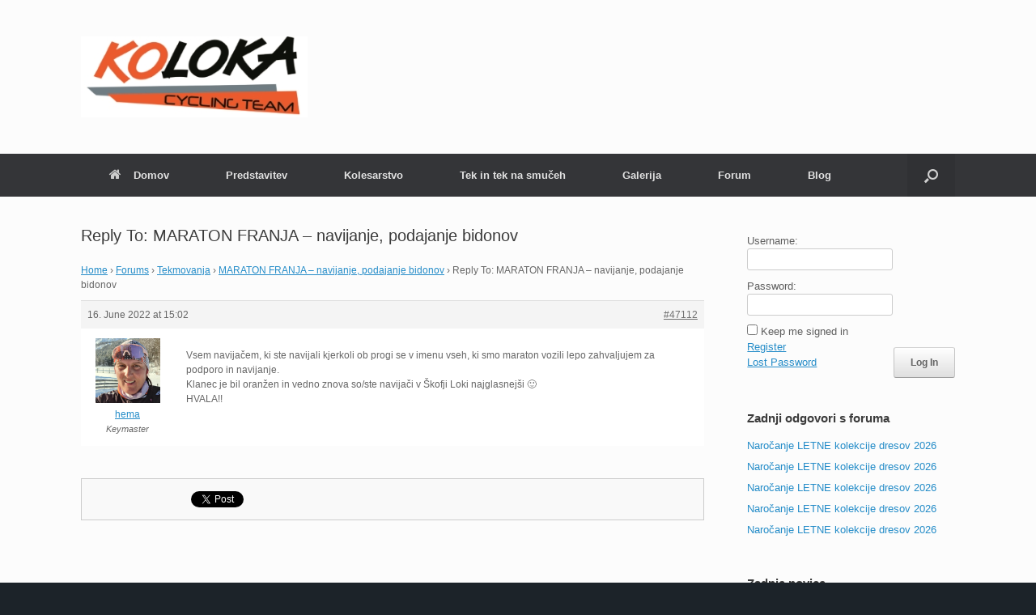

--- FILE ---
content_type: text/html; charset=UTF-8
request_url: https://www.koloka.si/forumi/reply/47112/
body_size: 42414
content:
<!DOCTYPE html>
<html lang="en-GB">
<head>
	<meta charset="UTF-8" />
	<meta http-equiv="X-UA-Compatible" content="IE=10" />
	<link rel="profile" href="http://gmpg.org/xfn/11" />
	<link rel="pingback" href="https://www.koloka.si/xmlrpc.php" />
	<title>ŠD Koloka</title>
<meta name='robots' content='max-image-preview:large' />
<link rel='dns-prefetch' href='//maxcdn.bootstrapcdn.com' />
<link rel="alternate" type="application/rss+xml" title="ŠD Koloka &raquo; Feed" href="https://www.koloka.si/feed/" />
<link rel="alternate" type="application/rss+xml" title="ŠD Koloka &raquo; Comments Feed" href="https://www.koloka.si/comments/feed/" />
<link rel="alternate" title="oEmbed (JSON)" type="application/json+oembed" href="https://www.koloka.si/wp-json/oembed/1.0/embed?url=https%3A%2F%2Fwww.koloka.si%2Fforumi%2Freply%2F47112%2F" />
<link rel="alternate" title="oEmbed (XML)" type="text/xml+oembed" href="https://www.koloka.si/wp-json/oembed/1.0/embed?url=https%3A%2F%2Fwww.koloka.si%2Fforumi%2Freply%2F47112%2F&#038;format=xml" />
<style id='wp-img-auto-sizes-contain-inline-css' type='text/css'>
img:is([sizes=auto i],[sizes^="auto," i]){contain-intrinsic-size:3000px 1500px}
/*# sourceURL=wp-img-auto-sizes-contain-inline-css */
</style>
<link rel='stylesheet' id='bbp_5o1_post_toolbar_style-css' href='https://www.koloka.si/?bbp_5o1_toolbar_css&#038;ver=6.9' type='text/css' media='all' />
<link rel='stylesheet' id='twb-open-sans-css' href='https://fonts.googleapis.com/css?family=Open+Sans%3A300%2C400%2C500%2C600%2C700%2C800&#038;display=swap&#038;ver=6.9' type='text/css' media='all' />
<link rel='stylesheet' id='twbbwg-global-css' href='https://www.koloka.si/wp-content/plugins/photo-gallery/booster/assets/css/global.css?ver=1.0.0' type='text/css' media='all' />
<style id='wp-emoji-styles-inline-css' type='text/css'>

	img.wp-smiley, img.emoji {
		display: inline !important;
		border: none !important;
		box-shadow: none !important;
		height: 1em !important;
		width: 1em !important;
		margin: 0 0.07em !important;
		vertical-align: -0.1em !important;
		background: none !important;
		padding: 0 !important;
	}
/*# sourceURL=wp-emoji-styles-inline-css */
</style>
<link rel='stylesheet' id='wp-block-library-css' href='https://www.koloka.si/wp-includes/css/dist/block-library/style.min.css?ver=6.9' type='text/css' media='all' />
<style id='global-styles-inline-css' type='text/css'>
:root{--wp--preset--aspect-ratio--square: 1;--wp--preset--aspect-ratio--4-3: 4/3;--wp--preset--aspect-ratio--3-4: 3/4;--wp--preset--aspect-ratio--3-2: 3/2;--wp--preset--aspect-ratio--2-3: 2/3;--wp--preset--aspect-ratio--16-9: 16/9;--wp--preset--aspect-ratio--9-16: 9/16;--wp--preset--color--black: #000000;--wp--preset--color--cyan-bluish-gray: #abb8c3;--wp--preset--color--white: #ffffff;--wp--preset--color--pale-pink: #f78da7;--wp--preset--color--vivid-red: #cf2e2e;--wp--preset--color--luminous-vivid-orange: #ff6900;--wp--preset--color--luminous-vivid-amber: #fcb900;--wp--preset--color--light-green-cyan: #7bdcb5;--wp--preset--color--vivid-green-cyan: #00d084;--wp--preset--color--pale-cyan-blue: #8ed1fc;--wp--preset--color--vivid-cyan-blue: #0693e3;--wp--preset--color--vivid-purple: #9b51e0;--wp--preset--gradient--vivid-cyan-blue-to-vivid-purple: linear-gradient(135deg,rgb(6,147,227) 0%,rgb(155,81,224) 100%);--wp--preset--gradient--light-green-cyan-to-vivid-green-cyan: linear-gradient(135deg,rgb(122,220,180) 0%,rgb(0,208,130) 100%);--wp--preset--gradient--luminous-vivid-amber-to-luminous-vivid-orange: linear-gradient(135deg,rgb(252,185,0) 0%,rgb(255,105,0) 100%);--wp--preset--gradient--luminous-vivid-orange-to-vivid-red: linear-gradient(135deg,rgb(255,105,0) 0%,rgb(207,46,46) 100%);--wp--preset--gradient--very-light-gray-to-cyan-bluish-gray: linear-gradient(135deg,rgb(238,238,238) 0%,rgb(169,184,195) 100%);--wp--preset--gradient--cool-to-warm-spectrum: linear-gradient(135deg,rgb(74,234,220) 0%,rgb(151,120,209) 20%,rgb(207,42,186) 40%,rgb(238,44,130) 60%,rgb(251,105,98) 80%,rgb(254,248,76) 100%);--wp--preset--gradient--blush-light-purple: linear-gradient(135deg,rgb(255,206,236) 0%,rgb(152,150,240) 100%);--wp--preset--gradient--blush-bordeaux: linear-gradient(135deg,rgb(254,205,165) 0%,rgb(254,45,45) 50%,rgb(107,0,62) 100%);--wp--preset--gradient--luminous-dusk: linear-gradient(135deg,rgb(255,203,112) 0%,rgb(199,81,192) 50%,rgb(65,88,208) 100%);--wp--preset--gradient--pale-ocean: linear-gradient(135deg,rgb(255,245,203) 0%,rgb(182,227,212) 50%,rgb(51,167,181) 100%);--wp--preset--gradient--electric-grass: linear-gradient(135deg,rgb(202,248,128) 0%,rgb(113,206,126) 100%);--wp--preset--gradient--midnight: linear-gradient(135deg,rgb(2,3,129) 0%,rgb(40,116,252) 100%);--wp--preset--font-size--small: 13px;--wp--preset--font-size--medium: 20px;--wp--preset--font-size--large: 36px;--wp--preset--font-size--x-large: 42px;--wp--preset--spacing--20: 0.44rem;--wp--preset--spacing--30: 0.67rem;--wp--preset--spacing--40: 1rem;--wp--preset--spacing--50: 1.5rem;--wp--preset--spacing--60: 2.25rem;--wp--preset--spacing--70: 3.38rem;--wp--preset--spacing--80: 5.06rem;--wp--preset--shadow--natural: 6px 6px 9px rgba(0, 0, 0, 0.2);--wp--preset--shadow--deep: 12px 12px 50px rgba(0, 0, 0, 0.4);--wp--preset--shadow--sharp: 6px 6px 0px rgba(0, 0, 0, 0.2);--wp--preset--shadow--outlined: 6px 6px 0px -3px rgb(255, 255, 255), 6px 6px rgb(0, 0, 0);--wp--preset--shadow--crisp: 6px 6px 0px rgb(0, 0, 0);}:where(.is-layout-flex){gap: 0.5em;}:where(.is-layout-grid){gap: 0.5em;}body .is-layout-flex{display: flex;}.is-layout-flex{flex-wrap: wrap;align-items: center;}.is-layout-flex > :is(*, div){margin: 0;}body .is-layout-grid{display: grid;}.is-layout-grid > :is(*, div){margin: 0;}:where(.wp-block-columns.is-layout-flex){gap: 2em;}:where(.wp-block-columns.is-layout-grid){gap: 2em;}:where(.wp-block-post-template.is-layout-flex){gap: 1.25em;}:where(.wp-block-post-template.is-layout-grid){gap: 1.25em;}.has-black-color{color: var(--wp--preset--color--black) !important;}.has-cyan-bluish-gray-color{color: var(--wp--preset--color--cyan-bluish-gray) !important;}.has-white-color{color: var(--wp--preset--color--white) !important;}.has-pale-pink-color{color: var(--wp--preset--color--pale-pink) !important;}.has-vivid-red-color{color: var(--wp--preset--color--vivid-red) !important;}.has-luminous-vivid-orange-color{color: var(--wp--preset--color--luminous-vivid-orange) !important;}.has-luminous-vivid-amber-color{color: var(--wp--preset--color--luminous-vivid-amber) !important;}.has-light-green-cyan-color{color: var(--wp--preset--color--light-green-cyan) !important;}.has-vivid-green-cyan-color{color: var(--wp--preset--color--vivid-green-cyan) !important;}.has-pale-cyan-blue-color{color: var(--wp--preset--color--pale-cyan-blue) !important;}.has-vivid-cyan-blue-color{color: var(--wp--preset--color--vivid-cyan-blue) !important;}.has-vivid-purple-color{color: var(--wp--preset--color--vivid-purple) !important;}.has-black-background-color{background-color: var(--wp--preset--color--black) !important;}.has-cyan-bluish-gray-background-color{background-color: var(--wp--preset--color--cyan-bluish-gray) !important;}.has-white-background-color{background-color: var(--wp--preset--color--white) !important;}.has-pale-pink-background-color{background-color: var(--wp--preset--color--pale-pink) !important;}.has-vivid-red-background-color{background-color: var(--wp--preset--color--vivid-red) !important;}.has-luminous-vivid-orange-background-color{background-color: var(--wp--preset--color--luminous-vivid-orange) !important;}.has-luminous-vivid-amber-background-color{background-color: var(--wp--preset--color--luminous-vivid-amber) !important;}.has-light-green-cyan-background-color{background-color: var(--wp--preset--color--light-green-cyan) !important;}.has-vivid-green-cyan-background-color{background-color: var(--wp--preset--color--vivid-green-cyan) !important;}.has-pale-cyan-blue-background-color{background-color: var(--wp--preset--color--pale-cyan-blue) !important;}.has-vivid-cyan-blue-background-color{background-color: var(--wp--preset--color--vivid-cyan-blue) !important;}.has-vivid-purple-background-color{background-color: var(--wp--preset--color--vivid-purple) !important;}.has-black-border-color{border-color: var(--wp--preset--color--black) !important;}.has-cyan-bluish-gray-border-color{border-color: var(--wp--preset--color--cyan-bluish-gray) !important;}.has-white-border-color{border-color: var(--wp--preset--color--white) !important;}.has-pale-pink-border-color{border-color: var(--wp--preset--color--pale-pink) !important;}.has-vivid-red-border-color{border-color: var(--wp--preset--color--vivid-red) !important;}.has-luminous-vivid-orange-border-color{border-color: var(--wp--preset--color--luminous-vivid-orange) !important;}.has-luminous-vivid-amber-border-color{border-color: var(--wp--preset--color--luminous-vivid-amber) !important;}.has-light-green-cyan-border-color{border-color: var(--wp--preset--color--light-green-cyan) !important;}.has-vivid-green-cyan-border-color{border-color: var(--wp--preset--color--vivid-green-cyan) !important;}.has-pale-cyan-blue-border-color{border-color: var(--wp--preset--color--pale-cyan-blue) !important;}.has-vivid-cyan-blue-border-color{border-color: var(--wp--preset--color--vivid-cyan-blue) !important;}.has-vivid-purple-border-color{border-color: var(--wp--preset--color--vivid-purple) !important;}.has-vivid-cyan-blue-to-vivid-purple-gradient-background{background: var(--wp--preset--gradient--vivid-cyan-blue-to-vivid-purple) !important;}.has-light-green-cyan-to-vivid-green-cyan-gradient-background{background: var(--wp--preset--gradient--light-green-cyan-to-vivid-green-cyan) !important;}.has-luminous-vivid-amber-to-luminous-vivid-orange-gradient-background{background: var(--wp--preset--gradient--luminous-vivid-amber-to-luminous-vivid-orange) !important;}.has-luminous-vivid-orange-to-vivid-red-gradient-background{background: var(--wp--preset--gradient--luminous-vivid-orange-to-vivid-red) !important;}.has-very-light-gray-to-cyan-bluish-gray-gradient-background{background: var(--wp--preset--gradient--very-light-gray-to-cyan-bluish-gray) !important;}.has-cool-to-warm-spectrum-gradient-background{background: var(--wp--preset--gradient--cool-to-warm-spectrum) !important;}.has-blush-light-purple-gradient-background{background: var(--wp--preset--gradient--blush-light-purple) !important;}.has-blush-bordeaux-gradient-background{background: var(--wp--preset--gradient--blush-bordeaux) !important;}.has-luminous-dusk-gradient-background{background: var(--wp--preset--gradient--luminous-dusk) !important;}.has-pale-ocean-gradient-background{background: var(--wp--preset--gradient--pale-ocean) !important;}.has-electric-grass-gradient-background{background: var(--wp--preset--gradient--electric-grass) !important;}.has-midnight-gradient-background{background: var(--wp--preset--gradient--midnight) !important;}.has-small-font-size{font-size: var(--wp--preset--font-size--small) !important;}.has-medium-font-size{font-size: var(--wp--preset--font-size--medium) !important;}.has-large-font-size{font-size: var(--wp--preset--font-size--large) !important;}.has-x-large-font-size{font-size: var(--wp--preset--font-size--x-large) !important;}
/*# sourceURL=global-styles-inline-css */
</style>

<style id='classic-theme-styles-inline-css' type='text/css'>
/*! This file is auto-generated */
.wp-block-button__link{color:#fff;background-color:#32373c;border-radius:9999px;box-shadow:none;text-decoration:none;padding:calc(.667em + 2px) calc(1.333em + 2px);font-size:1.125em}.wp-block-file__button{background:#32373c;color:#fff;text-decoration:none}
/*# sourceURL=/wp-includes/css/classic-themes.min.css */
</style>
<link rel='stylesheet' id='font-awesome-css' href='//maxcdn.bootstrapcdn.com/font-awesome/4.3.0/css/font-awesome.min.css?ver=4.3.0' type='text/css' media='all' />
<link rel='stylesheet' id='bbppu-css' href='https://www.koloka.si/wp-content/plugins/bbpress-pencil-unread/_inc/css/bbppu.css?ver=1.3.2' type='text/css' media='all' />
<link rel='stylesheet' id='bbp-default-css' href='https://www.koloka.si/wp-content/plugins/bbpress/templates/default/css/bbpress.min.css?ver=2.6.9' type='text/css' media='all' />
<link rel='stylesheet' id='cptch_stylesheet-css' href='https://www.koloka.si/wp-content/plugins/captcha/css/front_end_style.css?ver=4.4.5' type='text/css' media='all' />
<link rel='stylesheet' id='dashicons-css' href='https://www.koloka.si/wp-includes/css/dashicons.min.css?ver=6.9' type='text/css' media='all' />
<link rel='stylesheet' id='cptch_desktop_style-css' href='https://www.koloka.si/wp-content/plugins/captcha/css/desktop_style.css?ver=4.4.5' type='text/css' media='all' />
<link rel='stylesheet' id='cws-google-picasa-pro-css' href='https://www.koloka.si/wp-content/plugins/cws_google_picasa_pro/public/css/cws-google-picasa-pro-public.css?ver=3.2.2' type='text/css' media='all' />
<link rel='stylesheet' id='lightbox-css' href='https://www.koloka.si/wp-content/plugins/cws_google_picasa_pro/public/css/lightbox/lightbox.css?ver=3.2.2' type='text/css' media='all' />
<link rel='stylesheet' id='bwg_fonts-css' href='https://www.koloka.si/wp-content/plugins/photo-gallery/css/bwg-fonts/fonts.css?ver=0.0.1' type='text/css' media='all' />
<link rel='stylesheet' id='sumoselect-css' href='https://www.koloka.si/wp-content/plugins/photo-gallery/css/sumoselect.min.css?ver=3.4.6' type='text/css' media='all' />
<link rel='stylesheet' id='mCustomScrollbar-css' href='https://www.koloka.si/wp-content/plugins/photo-gallery/css/jquery.mCustomScrollbar.min.css?ver=3.1.5' type='text/css' media='all' />
<link rel='stylesheet' id='bwg_googlefonts-css' href='https://fonts.googleapis.com/css?family=Ubuntu&#038;subset=greek,latin,greek-ext,vietnamese,cyrillic-ext,latin-ext,cyrillic' type='text/css' media='all' />
<link rel='stylesheet' id='bwg_frontend-css' href='https://www.koloka.si/wp-content/plugins/photo-gallery/css/styles.min.css?ver=1.8.35' type='text/css' media='all' />
<link rel='stylesheet' id='vantage-style-css' href='https://www.koloka.si/wp-content/themes/vantage/style.css?ver=2.6' type='text/css' media='all' />
<link rel='stylesheet' id='siteorigin-mobilenav-css' href='https://www.koloka.si/wp-content/themes/vantage/inc/mobilenav/css/mobilenav.css?ver=2.6' type='text/css' media='all' />
<link rel='stylesheet' id='gdbto-front-css' href='https://www.koloka.si/wp-content/plugins/gd-bbpress-tools/css/front.min.css?ver=3.4_b2400_free' type='text/css' media='all' />
<link rel='stylesheet' id='gdatt-attachments-css' href='https://www.koloka.si/wp-content/plugins/gd-bbpress-attachments/css/front.min.css?ver=4.6_b2510_free' type='text/css' media='all' />
<script type="text/javascript" src="https://www.koloka.si/wp-content/plugins/bbpress-post-toolbar/includes/toolbar.js?ver=6.9" id="bbp_5o1_post_toolbar_script-js"></script>
<script type="text/javascript" src="https://www.koloka.si/wp-includes/js/jquery/jquery.min.js?ver=3.7.1" id="jquery-core-js"></script>
<script type="text/javascript" src="https://www.koloka.si/wp-includes/js/jquery/jquery-migrate.min.js?ver=3.4.1" id="jquery-migrate-js"></script>
<script type="text/javascript" src="https://www.koloka.si/wp-content/plugins/photo-gallery/booster/assets/js/circle-progress.js?ver=1.2.2" id="twbbwg-circle-js"></script>
<script type="text/javascript" id="twbbwg-global-js-extra">
/* <![CDATA[ */
var twb = {"nonce":"2516f7ca60","ajax_url":"https://www.koloka.si/wp-admin/admin-ajax.php","plugin_url":"https://www.koloka.si/wp-content/plugins/photo-gallery/booster","href":"https://www.koloka.si/wp-admin/admin.php?page=twbbwg_photo-gallery"};
var twb = {"nonce":"2516f7ca60","ajax_url":"https://www.koloka.si/wp-admin/admin-ajax.php","plugin_url":"https://www.koloka.si/wp-content/plugins/photo-gallery/booster","href":"https://www.koloka.si/wp-admin/admin.php?page=twbbwg_photo-gallery"};
//# sourceURL=twbbwg-global-js-extra
/* ]]> */
</script>
<script type="text/javascript" src="https://www.koloka.si/wp-content/plugins/photo-gallery/booster/assets/js/global.js?ver=1.0.0" id="twbbwg-global-js"></script>
<script type="text/javascript" id="bbppu-js-extra">
/* <![CDATA[ */
var bbppuL10n = {"ajaxurl":"https://www.koloka.si/wp-admin/admin-ajax.php","marked_as_read":"Marked as read"};
//# sourceURL=bbppu-js-extra
/* ]]> */
</script>
<script type="text/javascript" src="https://www.koloka.si/wp-content/plugins/bbpress-pencil-unread/_inc/js/bbppu.js?ver=1.3.2" id="bbppu-js"></script>
<script type="text/javascript" src="https://www.koloka.si/wp-content/plugins/cws_google_picasa_pro/public/js/cws-google-picasa-pro-public.js?ver=3.2.2" id="cws-google-picasa-pro-js"></script>
<script type="text/javascript" src="https://www.koloka.si/wp-content/plugins/photo-gallery/js/jquery.sumoselect.min.js?ver=3.4.6" id="sumoselect-js"></script>
<script type="text/javascript" src="https://www.koloka.si/wp-content/plugins/photo-gallery/js/tocca.min.js?ver=2.0.9" id="bwg_mobile-js"></script>
<script type="text/javascript" src="https://www.koloka.si/wp-content/plugins/photo-gallery/js/jquery.mCustomScrollbar.concat.min.js?ver=3.1.5" id="mCustomScrollbar-js"></script>
<script type="text/javascript" src="https://www.koloka.si/wp-content/plugins/photo-gallery/js/jquery.fullscreen.min.js?ver=0.6.0" id="jquery-fullscreen-js"></script>
<script type="text/javascript" id="bwg_frontend-js-extra">
/* <![CDATA[ */
var bwg_objectsL10n = {"bwg_field_required":"field is required.","bwg_mail_validation":"This is not a valid email address.","bwg_search_result":"There are no images matching your search.","bwg_select_tag":"Select Tag","bwg_order_by":"Order By","bwg_search":"Search","bwg_show_ecommerce":"Show Ecommerce","bwg_hide_ecommerce":"Hide Ecommerce","bwg_show_comments":"Show Comments","bwg_hide_comments":"Hide Comments","bwg_restore":"Restore","bwg_maximize":"Maximise","bwg_fullscreen":"Fullscreen","bwg_exit_fullscreen":"Exit Fullscreen","bwg_search_tag":"SEARCH...","bwg_tag_no_match":"No tags found","bwg_all_tags_selected":"All tags selected","bwg_tags_selected":"tags selected","play":"Play","pause":"Pause","is_pro":"","bwg_play":"Play","bwg_pause":"Pause","bwg_hide_info":"Hide info","bwg_show_info":"Show info","bwg_hide_rating":"Hide rating","bwg_show_rating":"Show rating","ok":"Ok","cancel":"Cancel","select_all":"Select all","lazy_load":"0","lazy_loader":"https://www.koloka.si/wp-content/plugins/photo-gallery/images/ajax_loader.png","front_ajax":"0","bwg_tag_see_all":"see all tags","bwg_tag_see_less":"see less tags"};
//# sourceURL=bwg_frontend-js-extra
/* ]]> */
</script>
<script type="text/javascript" src="https://www.koloka.si/wp-content/plugins/photo-gallery/js/scripts.min.js?ver=1.8.35" id="bwg_frontend-js"></script>
<script type="text/javascript" src="https://www.koloka.si/wp-content/themes/vantage/js/jquery.flexslider.min.js?ver=2.1" id="jquery-flexslider-js"></script>
<script type="text/javascript" src="https://www.koloka.si/wp-content/themes/vantage/js/jquery.touchSwipe.min.js?ver=1.6.6" id="jquery-touchswipe-js"></script>
<script type="text/javascript" src="https://www.koloka.si/wp-content/themes/vantage/js/jquery.theme-main.min.js?ver=2.6" id="vantage-main-js"></script>
<script type="text/javascript" src="https://www.koloka.si/wp-content/plugins/so-widgets-bundle/js/lib/jquery.fitvids.min.js?ver=1.1" id="jquery-fitvids-js"></script>
<script type="text/javascript" id="siteorigin-mobilenav-js-extra">
/* <![CDATA[ */
var mobileNav = {"search":"","text":{"navigate":"Menu","back":"Back","close":"Close"},"nextIconUrl":"https://www.koloka.si/wp-content/themes/vantage/inc/mobilenav/images/next.png","mobileMenuClose":"\u003Ci class=\"fa fa-times\"\u003E\u003C/i\u003E"};
//# sourceURL=siteorigin-mobilenav-js-extra
/* ]]> */
</script>
<script type="text/javascript" src="https://www.koloka.si/wp-content/themes/vantage/inc/mobilenav/js/mobilenav.min.js?ver=2.6" id="siteorigin-mobilenav-js"></script>
<link rel="https://api.w.org/" href="https://www.koloka.si/wp-json/" /><link rel="EditURI" type="application/rsd+xml" title="RSD" href="https://www.koloka.si/xmlrpc.php?rsd" />
<meta name="generator" content="WordPress 6.9" />
<link rel="canonical" href="https://www.koloka.si/forumi/reply/47112/" />
<link rel='shortlink' href='https://www.koloka.si/?p=47112' />
<meta name="viewport" content="width=1280" />		<style type="text/css">
			.so-mobilenav-mobile + * { display: none; }
			@media screen and (max-width: 480px) { .so-mobilenav-mobile + * { display: block; } .so-mobilenav-standard + * { display: none; } }
		</style>
	<style type="text/css" id="customizer-css">#masthead .hgroup h1, #masthead.masthead-logo-in-menu .logo > h1 { font-size: px } .entry-content a:hover, .entry-content a:focus, .entry-content a:active, #secondary a:hover, #masthead .hgroup a:hover, #masthead .hgroup a:focus, #masthead .hgroup a:active, .comment-form .logged-in-as a:hover, .comment-form .logged-in-as a:focus, .comment-form .logged-in-as a:active { color: #ff4c00 } .main-navigation ul li:hover > a, #search-icon #search-icon-icon:hover { background-color: #ff7135 } .main-navigation ul ul li:hover > a { background-color: #ff8a59 } a.button, button, html input[type="button"], input[type="reset"], input[type="submit"], .post-navigation a, #image-navigation a, article.post .more-link, article.page .more-link, .paging-navigation a, .woocommerce #page-wrapper .button, .woocommerce a.button, .woocommerce .checkout-button, .woocommerce input.button, #infinite-handle span button { text-shadow: none } a.button, button, html input[type="button"], input[type="reset"], input[type="submit"], .post-navigation a, #image-navigation a, article.post .more-link, article.page .more-link, .paging-navigation a, .woocommerce #page-wrapper .button, .woocommerce a.button, .woocommerce .checkout-button, .woocommerce input.button, .woocommerce #respond input#submit.alt, .woocommerce a.button.alt, .woocommerce button.button.alt, .woocommerce input.button.alt, #infinite-handle span { -webkit-box-shadow: none; -moz-box-shadow: none; box-shadow: none } .widget_circleicon-widget .circle-icon-box .circle-icon:not(.icon-style-set) { background-color: #ff4c00 } #colophon, body.layout-full { background-color: #1c2329 } </style></head>

<body class="reply bbpress no-js wp-singular reply-template-default single single-reply postid-47112 wp-theme-vantage group-blog layout-full has-sidebar has-menu-search page-layout-default mobilenav">


<div id="page-wrapper">

	
	
		<header id="masthead" class="site-header" role="banner">

	<div class="hgroup full-container ">

		
			<a href="https://www.koloka.si/" title="ŠD Koloka" rel="home" class="logo"><img src="https://www.koloka.si/wp-content/uploads/2015/01/logo_wp.jpg"  class="logo-no-height-constrain"  width="280"  height="100"  alt="ŠD Koloka Logo"  srcset="https://www.koloka.si/wp-content/uploads/2015/01/logo_wp.jpg 2x"  /></a>
			
				<div class="support-text">
									</div>

			
		
	</div><!-- .hgroup.full-container -->

	
<nav role="navigation" class="site-navigation main-navigation primary use-sticky-menu">

	<div class="full-container">
							<div id="search-icon">
				<div id="search-icon-icon"><div class="vantage-icon-search"></div></div>
				
<form method="get" class="searchform" action="https://www.koloka.si/" role="search">
	<input type="text" class="field" name="s" value="" placeholder="Search"/>
</form>
			</div>
		
					<div id="so-mobilenav-standard-1" data-id="1" class="so-mobilenav-standard"></div><div class="menu-meni-container"><ul id="menu-meni" class="menu"><li id="menu-item-63" class="menu-item menu-item-type-post_type menu-item-object-page menu-item-home menu-item-has-children menu-item-63"><a href="https://www.koloka.si/"><span class="fa fa-home"></span>Domov</a>
<ul class="sub-menu">
	<li id="menu-item-70" class="menu-item menu-item-type-post_type menu-item-object-page menu-item-70"><a href="https://www.koloka.si/domov/novice/"><span class="fa fa-exclamation"></span>Novice</a></li>
	<li id="menu-item-40147" class="menu-item menu-item-type-post_type menu-item-object-page menu-item-40147"><a href="https://www.koloka.si/domov/partnerji/">Popousti partnerjev</a></li>
</ul>
</li>
<li id="menu-item-56" class="menu-item menu-item-type-post_type menu-item-object-page menu-item-has-children menu-item-56"><a href="https://www.koloka.si/predstavitev/">Predstavitev</a>
<ul class="sub-menu">
	<li id="menu-item-44030" class="menu-item menu-item-type-post_type menu-item-object-page menu-item-privacy-policy menu-item-44030"><a rel="privacy-policy" href="https://www.koloka.si/varstvo-osebnih-podatkov/">Varstvo osebnih podatkov</a></li>
</ul>
</li>
<li id="menu-item-57" class="menu-item menu-item-type-post_type menu-item-object-page menu-item-has-children menu-item-57"><a href="https://www.koloka.si/kolesarstvo/">Kolesarstvo</a>
<ul class="sub-menu">
	<li id="menu-item-46560" class="menu-item menu-item-type-post_type menu-item-object-page menu-item-46560"><a href="https://www.koloka.si/kolesarstvo/izziv-passo-di-nace/">Izziv Passo di Nace</a></li>
	<li id="menu-item-64" class="menu-item menu-item-type-post_type menu-item-object-page menu-item-64"><a href="https://www.koloka.si/kolesarstvo/kolesarski-gp/">Kolesarski GP</a></li>
	<li id="menu-item-42422" class="menu-item menu-item-type-post_type menu-item-object-page menu-item-42422"><a href="https://www.koloka.si/kolesarstvo/arhiv-rezultatov-koloka-gp/">Arhiv rezultatov kolesarskih Koloka GP</a></li>
	<li id="menu-item-44599" class="menu-item menu-item-type-post_type menu-item-object-page menu-item-44599"><a href="https://www.koloka.si/kolesarstvo/licence-kolesarske-zveze-slovenija/">Licence kolesarske zveze Slovenija</a></li>
</ul>
</li>
<li id="menu-item-58" class="menu-item menu-item-type-post_type menu-item-object-page menu-item-has-children menu-item-58"><a href="https://www.koloka.si/tek-in-tek-na-smuceh/">Tek in tek na smučeh</a>
<ul class="sub-menu">
	<li id="menu-item-67" class="menu-item menu-item-type-post_type menu-item-object-page menu-item-67"><a href="https://www.koloka.si/tek-in-tek-na-smuceh/tekaski-gp/">Tekaški GP</a></li>
	<li id="menu-item-44564" class="menu-item menu-item-type-post_type menu-item-object-page menu-item-44564"><a href="https://www.koloka.si/tek-in-tek-na-smuceh/arhiv-rezultatov-tekaskih-koloka-gp/">Arhiv rezultatov tekaških Koloka GP</a></li>
</ul>
</li>
<li id="menu-item-60" class="menu-item menu-item-type-post_type menu-item-object-page menu-item-60"><a href="https://www.koloka.si/galerija/">Galerija</a></li>
<li id="menu-item-202" class="menu-item menu-item-type-custom menu-item-object-custom menu-item-202"><a href="http://www.koloka.si/forumi/"><span class="icon"></span>Forum</a></li>
<li id="menu-item-45461" class="menu-item menu-item-type-post_type menu-item-object-page menu-item-45461"><a href="https://www.koloka.si/blog/">Blog</a></li>
</ul></div><div id="so-mobilenav-mobile-1" data-id="1" class="so-mobilenav-mobile"></div><div class="menu-mobilenav-container"><ul id="mobile-nav-item-wrap-1" class="menu"><li><a href="#" class="mobilenav-main-link" data-id="1"><span class="mobile-nav-icon"></span>Menu</a></li></ul></div>			</div>
</nav><!-- .site-navigation .main-navigation -->

</header><!-- #masthead .site-header -->

	
	
	
	
	<div id="main" class="site-main">
		<div class="full-container">
			
<div id="primary" class="content-area">
	<div id="content" class="site-content" role="main">

		
			
<article id="post-47112" class="post-47112 reply type-reply status-publish hentry post">

	<div class="entry-main">

		
					<header class="entry-header">
													<h1 class="entry-title">Reply To: MARATON FRANJA &#8211; navijanje, podajanje bidonov</h1>
							</header><!-- .entry-header -->
		
		<div class="entry-content">
			
<div id="bbpress-forums" class="bbpress-wrapper">

	<div class="bbp-breadcrumb"><p><a href="https://www.koloka.si" class="bbp-breadcrumb-home">Home</a> <span class="bbp-breadcrumb-sep">&rsaquo;</span> <a href="https://www.koloka.si/forumi/" class="bbp-breadcrumb-root">Forums</a> <span class="bbp-breadcrumb-sep">&rsaquo;</span> <a href="https://www.koloka.si/forumi/forum/tekmovanja/" class="bbp-breadcrumb-forum">Tekmovanja</a> <span class="bbp-breadcrumb-sep">&rsaquo;</span> <a href="https://www.koloka.si/forumi/topic/maraton-franja-navijanje-podajanje-bidonov/" class="bbp-breadcrumb-topic">MARATON FRANJA &#8211; navijanje, podajanje bidonov</a> <span class="bbp-breadcrumb-sep">&rsaquo;</span> <span class="bbp-breadcrumb-current">Reply To: MARATON FRANJA &#8211; navijanje, podajanje bidonov</span></p></div>
	
	
		
<div id="post-47112" class="bbp-reply-header">
	<div class="bbp-meta">
		<span class="bbp-reply-post-date">16. June 2022 at 15:02</span>

		
		<a href="https://www.koloka.si/forumi/topic/maraton-franja-navijanje-podajanje-bidonov/#post-47112" class="bbp-reply-permalink">#47112</a>

		
		<span class="bbp-admin-links"></span>
		
	</div><!-- .bbp-meta -->
</div><!-- #post-47112 -->

<div class="loop-item--1 user-id-346 bbp-parent-forum-28386 bbp-parent-topic-47106 bbp-reply-position-2 even  post-47112 reply type-reply status-publish hentry post">
	<div class="bbp-reply-author">

		
		<a href="https://www.koloka.si/forumi/users/hema/" title="View hema&#039;s profile" class="bbp-author-link"><span  class="bbp-author-avatar"><img alt='' src='https://secure.gravatar.com/avatar/2ff748123f367a512661526e2898c363d941a36653cb24ad469caf05268cf68c?s=80&#038;d=mm&#038;r=g' srcset='https://secure.gravatar.com/avatar/2ff748123f367a512661526e2898c363d941a36653cb24ad469caf05268cf68c?s=160&#038;d=mm&#038;r=g 2x' class='avatar avatar-80 photo' height='80' width='80' loading='lazy' decoding='async'/></span><span  class="bbp-author-name">hema</span></a><div class="bbp-author-role">Keymaster</div>
		
		
	</div><!-- .bbp-reply-author -->

	<div class="bbp-reply-content">

		
		<p>Vsem navijačem, ki ste navijali kjerkoli ob progi se v imenu vseh, ki smo maraton vozili lepo zahvaljujem za podporo in navijanje.<br />
Klanec je bil oranžen in vedno znova so/ste navijači v Škofji Loki najglasnejši   🙂<br />
HVALA!!</p>

		
	</div><!-- .bbp-reply-content -->
</div><!-- .reply -->

	
	
</div>
					</div><!-- .entry-content -->

				<div id="fb-root"></div>
		<script type="text/javascript">
			(function(d, s, id) {
		  var js, fjs = d.getElementsByTagName(s)[0];
		  if (d.getElementById(id)) return;
		  js = d.createElement(s); js.id = id;
		  js.src = "//connect.facebook.net/en_GB/all.js#xfbml=1";
		  fjs.parentNode.insertBefore(js, fjs);
		}(document, 'script', 'facebook-jssdk'));
		</script>
				<script type="text/javascript">
			// Google Plus One
			(function () {
				var po = document.createElement( 'script' );
				po.type = 'text/javascript';
				po.async = true;
				po.src = 'https://apis.google.com/js/plusone.js';
				var s = document.getElementsByTagName( 'script' )[0];
				s.parentNode.insertBefore( po, s );
			})();
		</script>
				<script src="//platform.linkedin.com/in.js" type="text/javascript"> lang: en_US</script>
			<ul class="share-buttons">
		<li class="network facebook" style="width:25%">

			<div
				class="fb-like"
				data-href="https://www.koloka.si/forumi/reply/47112/"
				data-width="25"
				data-layout="button_count"
				data-send="false"
				data-height="21"
				data-show-faces="false"
				data-action="like"></div>
		</li>

		<li class="network twitter" style="width:25%">
						<iframe allowtransparency="true" frameborder="0" scrolling="no" src="https://platform.twitter.com/widgets/tweet_button.html?url=https://www.koloka.si/forumi/reply/47112/&amp;text=Reply To: MARATON FRANJA &#8211; navijanje, podajanje bidonov&amp;related" style="height:20px;"></iframe>
		</li>

		<li class="network plusone" style="width:21%">
			<div class="g-plusone" data-size="medium" data-width="160"></div>
		</li>

		<li class="network linkedin" style="width:29%;">
			<script type="IN/Share" data-counter="right"></script>
		</li>
	</ul>
	
	</div>

</article><!-- #post-47112 -->

			
		
	</div><!-- #content .site-content -->
</div><!-- #primary .content-area -->


<div id="secondary" class="widget-area" role="complementary">
		<aside id="bbp_login_widget-2" class="widget bbp_widget_login">
			<form method="post" action="https://www.koloka.si/wp-login.php" class="bbp-login-form">
				<fieldset class="bbp-form">
					<legend>Log In</legend>

					<div class="bbp-username">
						<label for="user_login">Username: </label>
						<input type="text" name="log" value="" size="20" maxlength="100" id="user_login" autocomplete="off" />
					</div>

					<div class="bbp-password">
						<label for="user_pass">Password: </label>
						<input type="password" name="pwd" value="" size="20" id="user_pass" autocomplete="off" />
					</div>

					<div class="bbp-remember-me">
						<input type="checkbox" name="rememberme" value="forever"  id="rememberme" />
						<label for="rememberme">Keep me signed in</label>
					</div>

					
					<div class="bbp-submit-wrapper">

						<button type="submit" name="user-submit" id="user-submit" class="button submit user-submit">Log In</button>

						
	<input type="hidden" name="user-cookie" value="1" />

	<input type="hidden" id="bbp_redirect_to" name="redirect_to" value="https://www.koloka.si/forumi/reply/47112/" /><input type="hidden" id="_wpnonce" name="_wpnonce" value="fdb09144de" /><input type="hidden" name="_wp_http_referer" value="/forumi/reply/47112/" />
					</div>

					
						<div class="bbp-login-links">

							
								<a href="http://www.koloka.si/wp-login.php?action=register" title="Register" class="bbp-register-link">Register</a>

							
							
								<a href="http://www.koloka.si/wp-login.php?action=lostpassword" title="Lost Password" class="bbp-lostpass-link">Lost Password</a>

							
						</div>

					
				</fieldset>
			</form>

		</aside><aside id="bbp_replies_widget-2" class="widget widget_display_replies"><h3 class="widget-title">Zadnji odgovori s foruma</h3>
		<ul class="bbp-replies-widget">

			
				<li>

					<a class="bbp-reply-topic-title" href="https://www.koloka.si/forumi/topic/narocanje-letne-kolekcije-dresov-2026/#post-48430" title="Drič: 1 x majica XL, 1 x hlače L">Naročanje LETNE kolekcije dresov 2026</a>
				</li>

			
				<li>

					<a class="bbp-reply-topic-title" href="https://www.koloka.si/forumi/topic/narocanje-letne-kolekcije-dresov-2026/#post-48429" title="Matjaž Maretič
majica 8XL, hlače 8XL">Naročanje LETNE kolekcije dresov 2026</a>
				</li>

			
				<li>

					<a class="bbp-reply-topic-title" href="https://www.koloka.si/forumi/topic/narocanje-letne-kolekcije-dresov-2026/#post-48428" title="Luka plantarič.
Brezrokavnik L">Naročanje LETNE kolekcije dresov 2026</a>
				</li>

			
				<li>

					<a class="bbp-reply-topic-title" href="https://www.koloka.si/forumi/topic/narocanje-letne-kolekcije-dresov-2026/#post-48427" title="Rešek Mojca 1x majica M, 1x hlače M
          Rad&hellip;">Naročanje LETNE kolekcije dresov 2026</a>
				</li>

			
				<li>

					<a class="bbp-reply-topic-title" href="https://www.koloka.si/forumi/topic/narocanje-letne-kolekcije-dresov-2026/#post-48426" title="Za novga člana
1 x kratka majica L
1 x kratke hla&hellip;">Naročanje LETNE kolekcije dresov 2026</a>
				</li>

			
		</ul>

		</aside>
		<aside id="recent-posts-2" class="widget widget_recent_entries">
		<h3 class="widget-title">Zadnje novice</h3>
		<ul>
											<li>
					<a href="https://www.koloka.si/narocanje-letne-kolekcije-dresov-2026/">Naročanje LETNE kolekcije dresov 2026</a>
									</li>
											<li>
					<a href="https://www.koloka.si/novoletna-vecerja-koloka-sobota-6-12-2025/">Novoletna večerja Koloka: sobota 6.12.2025</a>
									</li>
											<li>
					<a href="https://www.koloka.si/zakljucni-gp-in-zakljucek-sezone-2025-pri-mahu-petek-3-9-2025/">Zaključni GP in zaključek sezone 2025 pri MAHU &#8211; petek 3.9.2025</a>
									</li>
											<li>
					<a href="https://www.koloka.si/kronometer-hrastnica-petek-19-9-2025-ob-17-00/">Kronometer Hrastnica: petek 19.9.2025 ob 17.00</a>
									</li>
											<li>
					<a href="https://www.koloka.si/13-kolesarski-vzpon-na-lubnik-sobota-13-9-2025-ob-10-00-uri/">14. Kolesarski vzpon na Lubnik – sobota 13.9.2025 ob 10.00 uri</a>
									</li>
					</ul>

		</aside><aside id="categories-2" class="widget widget_categories"><h3 class="widget-title">Kategorije</h3>
			<ul>
					<li class="cat-item cat-item-9"><a href="https://www.koloka.si/category/gp/">GP</a>
</li>
	<li class="cat-item cat-item-7"><a href="https://www.koloka.si/category/izlet/">Izlet</a>
</li>
	<li class="cat-item cat-item-3"><a href="https://www.koloka.si/category/kolesarjenje/">Kolesarjenje</a>
</li>
	<li class="cat-item cat-item-8"><a href="https://www.koloka.si/category/piknik/">Piknik</a>
</li>
	<li class="cat-item cat-item-6"><a href="https://www.koloka.si/category/pohodnistvo/">Pohodništvo</a>
</li>
	<li class="cat-item cat-item-1"><a href="https://www.koloka.si/category/splosno/">Splošno</a>
</li>
	<li class="cat-item cat-item-4"><a href="https://www.koloka.si/category/tek/">Tek</a>
</li>
	<li class="cat-item cat-item-5"><a href="https://www.koloka.si/category/tek-na-smuceh/">Tek na smučeh</a>
</li>
			</ul>

			</aside>	</div><!-- #secondary .widget-area -->
					</div><!-- .full-container -->
	</div><!-- #main .site-main -->

	
	
	<footer id="colophon" class="site-footer" role="contentinfo">

			<div id="footer-widgets" class="full-container">
					</div><!-- #footer-widgets -->
	
	
	
</footer><!-- #colophon .site-footer -->

	
</div><!-- #page-wrapper -->


<script type="speculationrules">
{"prefetch":[{"source":"document","where":{"and":[{"href_matches":"/*"},{"not":{"href_matches":["/wp-*.php","/wp-admin/*","/wp-content/uploads/*","/wp-content/*","/wp-content/plugins/*","/wp-content/themes/vantage/*","/*\\?(.+)"]}},{"not":{"selector_matches":"a[rel~=\"nofollow\"]"}},{"not":{"selector_matches":".no-prefetch, .no-prefetch a"}}]},"eagerness":"conservative"}]}
</script>
		<script type="text/javascript"><!--
			addCloseTagsToSubmit();
					//--></script>
		<a href="#" id="scroll-to-top" class="scroll-to-top" title="Back To Top"><span class="vantage-icon-arrow-up"></span></a><script type="text/javascript" id="gdbto-front-js-extra">
/* <![CDATA[ */
var gdbbPressToolsInit = {"quote_method":"bbcode","quote_wrote":"wrote","wp_editor":"0"};
//# sourceURL=gdbto-front-js-extra
/* ]]> */
</script>
<script type="text/javascript" src="https://www.koloka.si/wp-content/plugins/gd-bbpress-tools/js/front.min.js?ver=3.4_b2400_free" id="gdbto-front-js"></script>
<script type="text/javascript" id="gdatt-attachments-js-extra">
/* <![CDATA[ */
var gdbbPressAttachmentsInit = {"max_files":"10","are_you_sure":"This operation is not reversible. Are you sure?"};
//# sourceURL=gdatt-attachments-js-extra
/* ]]> */
</script>
<script type="text/javascript" src="https://www.koloka.si/wp-content/plugins/gd-bbpress-attachments/js/front.min.js?ver=4.6_b2510_free" id="gdatt-attachments-js"></script>
<script id="wp-emoji-settings" type="application/json">
{"baseUrl":"https://s.w.org/images/core/emoji/17.0.2/72x72/","ext":".png","svgUrl":"https://s.w.org/images/core/emoji/17.0.2/svg/","svgExt":".svg","source":{"concatemoji":"https://www.koloka.si/wp-includes/js/wp-emoji-release.min.js?ver=6.9"}}
</script>
<script type="module">
/* <![CDATA[ */
/*! This file is auto-generated */
const a=JSON.parse(document.getElementById("wp-emoji-settings").textContent),o=(window._wpemojiSettings=a,"wpEmojiSettingsSupports"),s=["flag","emoji"];function i(e){try{var t={supportTests:e,timestamp:(new Date).valueOf()};sessionStorage.setItem(o,JSON.stringify(t))}catch(e){}}function c(e,t,n){e.clearRect(0,0,e.canvas.width,e.canvas.height),e.fillText(t,0,0);t=new Uint32Array(e.getImageData(0,0,e.canvas.width,e.canvas.height).data);e.clearRect(0,0,e.canvas.width,e.canvas.height),e.fillText(n,0,0);const a=new Uint32Array(e.getImageData(0,0,e.canvas.width,e.canvas.height).data);return t.every((e,t)=>e===a[t])}function p(e,t){e.clearRect(0,0,e.canvas.width,e.canvas.height),e.fillText(t,0,0);var n=e.getImageData(16,16,1,1);for(let e=0;e<n.data.length;e++)if(0!==n.data[e])return!1;return!0}function u(e,t,n,a){switch(t){case"flag":return n(e,"\ud83c\udff3\ufe0f\u200d\u26a7\ufe0f","\ud83c\udff3\ufe0f\u200b\u26a7\ufe0f")?!1:!n(e,"\ud83c\udde8\ud83c\uddf6","\ud83c\udde8\u200b\ud83c\uddf6")&&!n(e,"\ud83c\udff4\udb40\udc67\udb40\udc62\udb40\udc65\udb40\udc6e\udb40\udc67\udb40\udc7f","\ud83c\udff4\u200b\udb40\udc67\u200b\udb40\udc62\u200b\udb40\udc65\u200b\udb40\udc6e\u200b\udb40\udc67\u200b\udb40\udc7f");case"emoji":return!a(e,"\ud83e\u1fac8")}return!1}function f(e,t,n,a){let r;const o=(r="undefined"!=typeof WorkerGlobalScope&&self instanceof WorkerGlobalScope?new OffscreenCanvas(300,150):document.createElement("canvas")).getContext("2d",{willReadFrequently:!0}),s=(o.textBaseline="top",o.font="600 32px Arial",{});return e.forEach(e=>{s[e]=t(o,e,n,a)}),s}function r(e){var t=document.createElement("script");t.src=e,t.defer=!0,document.head.appendChild(t)}a.supports={everything:!0,everythingExceptFlag:!0},new Promise(t=>{let n=function(){try{var e=JSON.parse(sessionStorage.getItem(o));if("object"==typeof e&&"number"==typeof e.timestamp&&(new Date).valueOf()<e.timestamp+604800&&"object"==typeof e.supportTests)return e.supportTests}catch(e){}return null}();if(!n){if("undefined"!=typeof Worker&&"undefined"!=typeof OffscreenCanvas&&"undefined"!=typeof URL&&URL.createObjectURL&&"undefined"!=typeof Blob)try{var e="postMessage("+f.toString()+"("+[JSON.stringify(s),u.toString(),c.toString(),p.toString()].join(",")+"));",a=new Blob([e],{type:"text/javascript"});const r=new Worker(URL.createObjectURL(a),{name:"wpTestEmojiSupports"});return void(r.onmessage=e=>{i(n=e.data),r.terminate(),t(n)})}catch(e){}i(n=f(s,u,c,p))}t(n)}).then(e=>{for(const n in e)a.supports[n]=e[n],a.supports.everything=a.supports.everything&&a.supports[n],"flag"!==n&&(a.supports.everythingExceptFlag=a.supports.everythingExceptFlag&&a.supports[n]);var t;a.supports.everythingExceptFlag=a.supports.everythingExceptFlag&&!a.supports.flag,a.supports.everything||((t=a.source||{}).concatemoji?r(t.concatemoji):t.wpemoji&&t.twemoji&&(r(t.twemoji),r(t.wpemoji)))});
//# sourceURL=https://www.koloka.si/wp-includes/js/wp-emoji-loader.min.js
/* ]]> */
</script>

</body>
</html>


--- FILE ---
content_type: text/html; charset=utf-8
request_url: https://accounts.google.com/o/oauth2/postmessageRelay?parent=https%3A%2F%2Fwww.koloka.si&jsh=m%3B%2F_%2Fscs%2Fabc-static%2F_%2Fjs%2Fk%3Dgapi.lb.en.OE6tiwO4KJo.O%2Fd%3D1%2Frs%3DAHpOoo_Itz6IAL6GO-n8kgAepm47TBsg1Q%2Fm%3D__features__
body_size: 161
content:
<!DOCTYPE html><html><head><title></title><meta http-equiv="content-type" content="text/html; charset=utf-8"><meta http-equiv="X-UA-Compatible" content="IE=edge"><meta name="viewport" content="width=device-width, initial-scale=1, minimum-scale=1, maximum-scale=1, user-scalable=0"><script src='https://ssl.gstatic.com/accounts/o/2580342461-postmessagerelay.js' nonce="2XwEDUKfiBrc580Z8N625w"></script></head><body><script type="text/javascript" src="https://apis.google.com/js/rpc:shindig_random.js?onload=init" nonce="2XwEDUKfiBrc580Z8N625w"></script></body></html>

--- FILE ---
content_type: text/css;charset=UTF-8
request_url: https://www.koloka.si/?bbp_5o1_toolbar_css&ver=6.9
body_size: 4316
content:
/* begin default CSS: */
/* CSS for bbPress-post-toolbar plugin to WordPress. */

#post-toolbar {
	margin: auto auto 5px;
	clear: both;
}

#post-toolbar #buttons {
	-webkit-user-select: none;-khtml-user-select: none;-moz-user-select: none;-o-user-select: none; user-select: none;
	line-height: 22px;
	list-style-type: none;
	background: #f3f3f3;
	border: solid 1px #e5e5e5;
	border-radius: 3px;
	-moz-border-radius: 3px;
	-webkit-border-radius: 3px;
	padding: 0 0;
	margin: auto 0 auto;
}

#post-toolbar #buttons li {
	display: inline-block;
	min-width: 24px;
	text-align: center;
	border-top: none;
	border-right: solid 1px #e5e5e5;
	border-bottom: solid 1px #e5e5e5;
	border-left: none;
	margin-bottom: -1px;
}

#post-toolbar #buttons li.right-button {
	border-right: none;
	border-left: solid 1px #e5e5e5;
	margin-left: -1px;
	float: right;
	min-width: 24px;
}

#post-toolbar #buttons li:hover {
	background-color: #f6f6f6;
}

#post-toolbar #buttons li a {
	width: 100%;
	height: 24px;
	display: inline-block;
	color: inherit;
	vertical-align: middle;
	padding: none;
}

#post-toolbar #buttons li a:hover {
	color: inherit;
	cursor: pointer;
}

#post-toolbar #buttons li a img {
	height: 16px;
	width: 16px;
	padding: 4px;
	vertical-align: middle;
	padding: none;
	margin: none;
	border: none;
}

#post-toolbar .panel {
	display: none;
	padding: 5px;
	min-height: 50px;
	margin: 0 10px 5px;
	background: #f9f9f9;
	border: solid 1px #e5e5e5;
	border-top: none;
	border-radius: 0 0 3px 3px;
	-moz-border-radius: 0 0 3px 3px;
	-webkit-border-radius: 0 0 3px 3px;
}

#post-toolbar .panel .size {
	cursor: pointer;
	margin: auto 5px;
}

#post-toolbar .panel .size:hover {
	text-decoration: underline;
}

#post-toolbar .panel .smiley {
	border: none;
	display: inline-block;
	margin: 1px 3px 4px;
	padding: 1px 3px 2px;
	cursor: pointer;
}

#post-toolbar .panel .smiley:hover {
	border: none;
	border-bottom: solid 3px #888;
	margin-bottom: 1px;
}

#post-toolbar .panel .smiley img {
	border: none;
	display: inline-block;
	padding: 0;
	margin: 0;
}

#post-toolbar .panel .toolbar-apply {
	display: inline-block;
	margin: auto 10px;
	padding: 2px 5px;
	min-width: 100px;
	text-align: center;
	border: solid 1px #e5e5e5;
	background: #ffffff;
	cursor: pointer;
    display:inline-block;
    width: auto;
	padding: 7px 5px;
	text-align:center;    
    background:#880000;
	border-bottom:1px solid #ddd;color:#fff;
}

#post-toolbar .panel .toolbar-apply:hover {
	background:#cc0000;
}

#post-toolbar .panel .color-choice,
#post-toolbar .panel .color-choice-no {
	height:50px;
	display:inline-block;
	cursor:pointer;
	border:none;
}

#post-toolbar .panel .color-chooser {
	border:solid 1px #888;
	width:auto;
	overflow:hidden;
	height: 50px;
	border-radius: 3px;
	-moz-border-radius: 3px;
	-webkit-border-radius: 3px;
 }
/* end default CSS: */


/* begin toolbar buttons/extensions CSS: */
#post-toolbar .panel .color-choice,
#post-toolbar .panel .color-choice-no {
	width: 7.6923076923077%;
}

#post-toolbar .panel .color-choice:hover {
	width: 15.384615384615%;
}

div.code-main .noselect { cursor: pointer; -webkit-user-select: none;-khtml-user-select: none;-moz-user-select: none;-o-user-select: none; user-select: none; }
span.code-inline { background-color: #f5f5f5; font-family: monospace; font-size: 0.9em; white-space: pre-wrap; padding: 2px 3px; }
div.code-main {
	font-size: 0.9em;
	-webkit-border-radius: 3px;-khtml-border-radius: 3px;-moz-border-radius: 3px;-o-border-radius: 3px; border-radius: 3px;
	border: solid 1px #e5e5e5;
	padding: 0; margin: 1em;
	background-color: #f5f5f5;
}
div.code-main div.code-title {
	font-family: monospace;
	height: 1.70em; line-height: 1.70em; padding: 0; margin: 0;
	border-bottom: solid 1px #e5e5e5;
	background-color: #f3f3f3;
}
div.code-main div.code-num {
	background-color: #f5f5f5;
	border: none;
	font-family: monospace;
	white-space: nowrap;
	line-height: 1.4em; padding: 0.5em 0.2em; margin: 0;
	float: left;
	overflow: hidden;
}
div.code-main div.code-content {
	font-family: monospace;
	white-space: nowrap;
	background-color: #f9f9f9;
	line-height: 1.4em; padding: 0.5em; margin: 0;
	border: none;
	overflow-y: auto; overflow-x: auto;
}
div.code-main div.code-content,
div.code-main div.code-num {
	max-height: 400px;
	/*padding-bottom: 1.4em;*/
}	 
/* end toolbar buttons/extensions CSS: */
